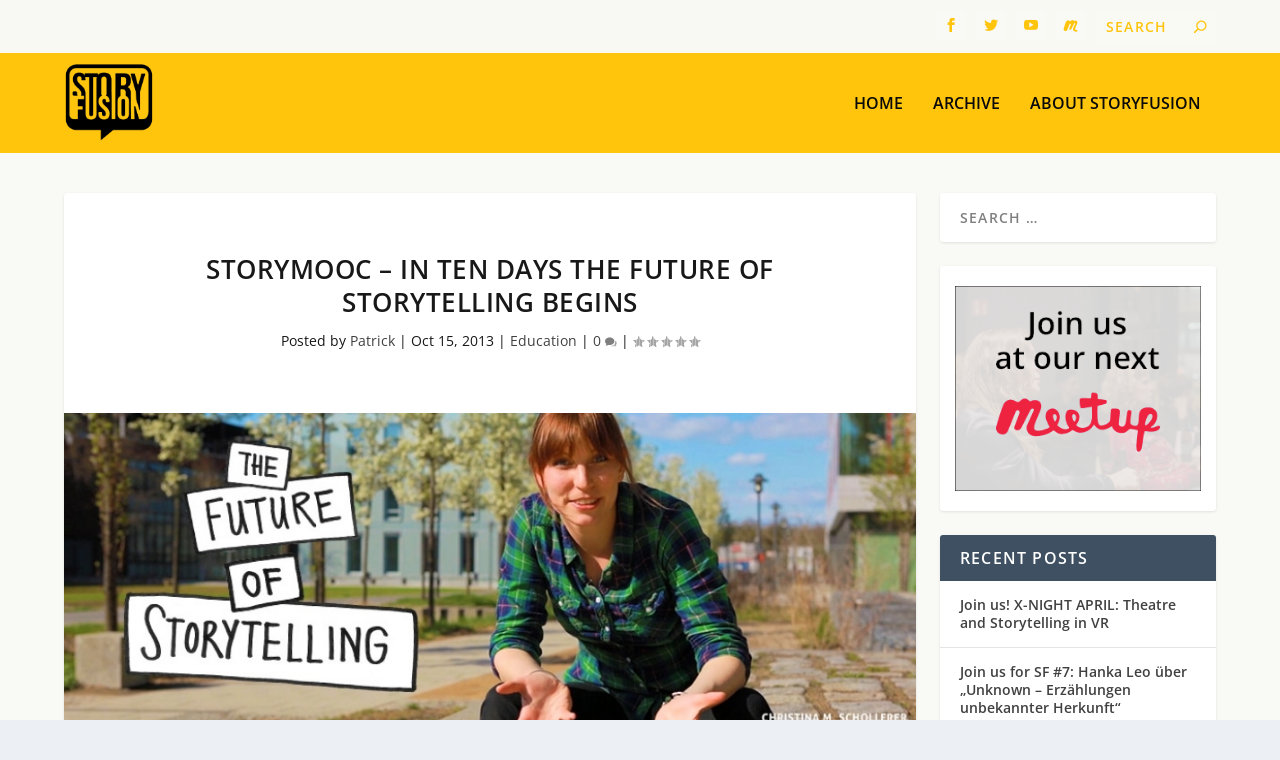

--- FILE ---
content_type: text/css
request_url: https://storyfusion.de/wp-content/uploads/omgf/plugins/divi-booster/core/icons/divi-booster-icons/icomoon/style.min.css?ver=1691235062&cached=1
body_size: 303
content:
@font-face{font-family:divi-booster-icons;src:url('//storyfusion.de/wp-content/plugins/divi-booster/core/icons/divi-booster-icons/icomoon/fonts/divi-booster-icons.eot?dl6bdb');src:url('//storyfusion.de/wp-content/plugins/divi-booster/core/icons/divi-booster-icons/icomoon/fonts/divi-booster-icons.eot?dl6bdb#iefix') format('embedded-opentype'),url('//storyfusion.de/wp-content/plugins/divi-booster/core/icons/divi-booster-icons/icomoon/fonts/divi-booster-icons.ttf?dl6bdb') format('truetype'),url('//storyfusion.de/wp-content/plugins/divi-booster/core/icons/divi-booster-icons/icomoon/fonts/divi-booster-icons.woff?dl6bdb') format('woff'),url('//storyfusion.de/wp-content/plugins/divi-booster/core/icons/divi-booster-icons/icomoon/fonts/divi-booster-icons.svg?dl6bdb#divi-booster-icons') format('svg');font-weight:400;font-style:normal;font-display:swap}[class*=" divi-booster-icons-"],[class^=divi-booster-icons-]{font-family:divi-booster-icons!important;speak:never;font-style:normal;font-weight:400;font-variant:normal;text-transform:none;line-height:1;-webkit-font-smoothing:antialiased;-moz-osx-font-smoothing:grayscale}.divi-booster-icons-threads:before{content:"\e907"}.divi-booster-icons-x:before{content:"\e908"}.divi-booster-icons-komoot:before{content:"\e903"}.divi-booster-icons-michelin-guide:before{content:"\e904"}.divi-booster-icons-openstreetmap:before{content:"\e905"}.divi-booster-icons-what3words:before{content:"\e906"}.divi-booster-icons-kofi:before{content:"\e902"}.divi-booster-icons-linktree:before{content:"\e900";color:#39e09b}.divi-booster-icons-eventbrite:before{content:"\e901";color:#eb572c}

--- FILE ---
content_type: text/css
request_url: https://storyfusion.de/wp-content/themes/Extra-child/style.css?ver=4.27.4
body_size: 61
content:
/*
 Theme Name:     Extra Child Theme
 Theme URI:      http://www.elegantthemes.com/gallery/extra/
 Description:    Extra Child Theme
 Author:         Patrick Moeller (Origin: Elegant Themes)
 Author URI:     http://patmo.de
 Template:       Extra
 Version:        1.0.0
*/
 
/* =Theme customization starts here
------------------------------------------------------- */
